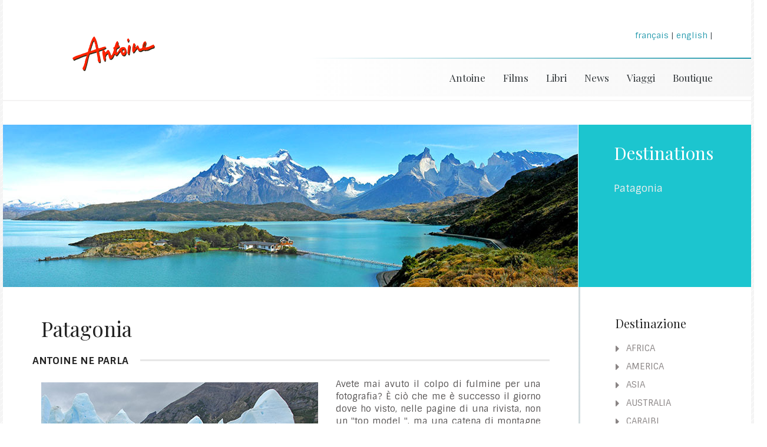

--- FILE ---
content_type: text/html; charset=UTF-8
request_url: http://antoine.tv/site2016/R_35_IT_america-sud-patagonia
body_size: 8072
content:


<!DOCTYPE html>
<html lang="(_langue_site_">

	<head>

		<title>Antoine TV | Destinations &raquo;Patagonia</title>

		<!-- SEO -->
		<meta charset="utf-8">
<meta http-equiv="Content-Type" content="text/html; charset=iso-8859-1">

		<meta name="keywords" content="Patagonia">
		<meta name="description" content="Patagonia">

		<!-- initializing looks -->
        <!--[if IE]><meta http-equiv='X-UA-Compatible' content='IE=edge,chrome=1'><![endif]-->
        <meta name="viewport" content="width=device-width, initial-scale=1">

        <!-- Animate Styles -->
        <link rel="stylesheet" href="./css/vendor/animate.css">

		<!-- Fonts -->
		<link href='http://fonts.googleapis.com/css?family=Playfair+Display|Sintony:400,700' rel='stylesheet' type='text/css'>

		<!-- Stylesheet -->
		<link rel="stylesheet" href="./css/popin.css">
		<link rel="stylesheet" href="./css/styles.css">
		<link rel="stylesheet" href="./css/font-awesome/css/font-awesome.min.css">

		<!-- Custom Stylesheet == Make sure u put all ur css changes in this file == -->

		<!-- HTML5 shim, for IE6-8 support of HTML elements -->
		<!--[if lt IE 9]>
		  <script src="http://html5shim.googlecode.com/svn/trunk/html5.js"></script>
		<![endif]-->

		<!-- CUSTOM JavaScript so you can use jQuery or $ before it has been loaded in the footer. -->
		<script>(function(w,d,u){w.readyQ=[];w.bindReadyQ=[];function p(x,y){if(x=="ready"){w.bindReadyQ.push(y);}else{w.readyQ.push(x);}};var a={ready:p,bind:p};w.$=w.jQuery=function(f){if(f===d||f===u){return a}else{p(f)}}})(window,document)</script>


	</head>

	<body>
<script>
  (function(i,s,o,g,r,a,m){i['GoogleAnalyticsObject']=r;i[r]=i[r]||function(){
  (i[r].q=i[r].q||[]).push(arguments)},i[r].l=1*new Date();a=s.createElement(o),
  m=s.getElementsByTagName(o)[0];a.async=1;a.src=g;m.parentNode.insertBefore(a,m)
  })(window,document,'script','https://www.google-analytics.com/analytics.js','ga');

  ga('create', 'UA-84746486-1', 'auto');
  ga('send', 'pageview');

</script>
		<section id="wrapper">
			<header class="main-header header-v1">
								<div class="container">
					<div class="row">
						<div class="col-sm-4 col-md-4 col-lg-4">

							<a class="logo" href="./"><!-- check css to update logo -->Antoine</a><!-- /logo -->

						</div><!-- /4 columns -->

						<a class="nav-toggle pull-right"><i class="icon-menu"></i></a>

						<nav class="col-sm-12 clear" id="mobile-nav"></nav>

						<div class="col-sm-12 col-md-8 col-lg-8">

							<div class="elements">

								 <div class="language element">
									<p><a href="R_35_FR_amerique-sud-patagonie">français</a> | <a href="R_35_EN_america-south-patagonia">english</a> | </p>
								</div>


								<!-- /header-info -->
								
							</div><!-- /elements -->
							
						</div><!-- /col-sm-8 -->

						<div class="col-sm-8 col-md-12 col-lg-8">
						  <nav id="main-nav">
							    <ul>
        <li><a href="http://shop.antoine.tv">Boutique</a></li>
        <li><a href="/site2016/180_IT_dove-andare-a-gennaio">Viaggi</a></li>
        <li><a href="/site2016/507_IT_notizie-di-antoine-gennaio">News</a></li>
        <li><a href="/site2016/372_IT_polinesia">Libri</a></li>
        <li><a href="/site2016/249_IT_la-collana-hd">Films</a></li>
        <li><a href="/site2016/2_IT_la-biografia-di-antoine">Antoine</a></li>
    </ul>

						   </nav>
						</div><!-- /8 columns -->

					</div><!-- /row -->
				</div><!-- /container -->

			</header><!-- /main-header -->

				<section class="head-v1 right-sidebar">
					<img src="././../images/voyages-2016/bandeaux/35.jpg" alt="bandeau antoine">
					<section class="head-title" style="background-color:#1CC5CF">
						<h2>Destinations&nbsp;&nbsp;&nbsp;&nbsp;&nbsp;&nbsp;&nbsp;&nbsp;&nbsp;&nbsp;&nbsp;&nbsp;&nbsp;</h2>
						<p>Patagonia</p>
					</section><!-- /head-title -->
				</section><!-- /head -->
					<div class="container right-sidebar">
														<aside id="sidebar"  >
								         <h4>Destinazione</h4>
<div id="accordion1" class="accordion">
<a class="title" data-toggle="collapse" data-parent="#accordion1" href="#accordion1-10">
        <i class="fa fa-caret-right"></i>
        AFRICA 
        </a>
        <div class="accordion-content">
          <div id="accordion1-10" class="collapse"><p><i class="fa fa-caret-right"></i> 
		     CONTINENTE
		<ul><li><a href="R_89_IT_africa-continente-africa-del-sud#content">Africa del Sud</a></li>
</ul>
<ul><li><a href="R_94_IT_africa-continente-botswana#content">Botswana</a></li>
</ul>
<i class="fa fa-caret-right"></i> 
		     ISOLE
		<ul><li><a href="R_69_IT_africa-isole-ascensione#content">Ascensione</a></li>
</ul>
<ul><li><a href="R_55_IT_africa-isole-capo-verde#content">Capo Verde</a></li>
</ul>
<ul><li><a href="R_52_IT_africa-isole-isole-canarie#content">Isole Canarie</a></li>
</ul>
<ul><li><a href="R_68_IT_africa-isole-santa-elena#content">Santa Elena</a></li>
</ul>
          </div><!-- /collapse -->
        </div><!-- /accordion-content -->
<a class="title" data-toggle="collapse" data-parent="#accordion1" href="#accordion1-7">
        <i class="fa fa-caret-right"></i>
        AMERICA
        </a>
        <div class="accordion-content">
          <div id="accordion1-7" class="collapse"><p><i class="fa fa-caret-right"></i> 
		     CENTRO
		<ul><li><a href="R_25_IT_america-centro-belize#content">Belize</a></li>
</ul>
<ul><li><a href="R_20_IT_america-centro-panama#content">Panama</a></li>
</ul>
<ul><li><a href="R_24_IT_america-centro-roatan#content">Roatan</a></li>
</ul>
<ul><li><a href="R_23_IT_america-centro-san-blas#content">San Blas</a></li>
</ul>
<i class="fa fa-caret-right"></i> 
		     NORD
		<ul><li><a href="R_29_IT_america-nord-bermuda#content">Bermuda</a></li>
</ul>
<ul><li><a href="R_96_IT_america-nord-bryce-antelope#content">Bryce - Antelope</a></li>
</ul>
<ul><li><a href="R_95_IT_america-nord-california#content">California</a></li>
</ul>
<ul><li><a href="R_99_IT_america-nord-canada-ovest#content">Canada Ovest</a></li>
</ul>
<ul><li><a href="R_27_IT_america-nord-quebec#content">Quebec</a></li>
</ul>
<ul><li><a href="R_26_IT_america-nord-st-pierre#content">St Pierre</a></li>
</ul>
<ul><li><a href="R_97_IT_america-nord-yellowstone#content">Yellowstone</a></li>
</ul>
<i class="fa fa-caret-right"></i> 
		     SUD
		<ul><li><a href="R_31_IT_america-sud-aves-roques#content">Aves-Roques</a></li>
</ul>
<ul><li><a href="R_34_IT_america-sud-chiloe#content">Chiloe</a></li>
</ul>
<ul><li><a href="R_32_IT_america-sud-fernando-de-noronha#content">Fernando de Noronha</a></li>
</ul>
<ul><li><a href="R_30_IT_america-sud-isole-della-salvezza#content">Isole della Salvezza</a></li>
</ul>
<ul><li><a href="R_35_IT_america-sud-patagonia#content">Patagonia</a></li>
</ul>
          </div><!-- /collapse -->
        </div><!-- /accordion-content -->
<a class="title" data-toggle="collapse" data-parent="#accordion1" href="#accordion1-3">
        <i class="fa fa-caret-right"></i>
        ASIA
        </a>
        <div class="accordion-content">
          <div id="accordion1-3" class="collapse"><p><i class="fa fa-caret-right"></i> 
		     SUD-EST
		<ul><li><a href="R_71_IT_asia-sud-est-bali#content">Bali</a></li>
</ul>
<ul><li><a href="R_70_IT_asia-sud-est-cambogia#content">Cambogia</a></li>
</ul>
<ul><li><a href="R_73_IT_asia-sud-est-filippine#content">Filippine</a></li>
</ul>
<ul><li><a href="R_98_IT_asia-sud-est-giappone#content">Giappone</a></li>
</ul>
<ul><li><a href="R_77_IT_asia-sud-est-malesia#content">Malesia</a></li>
</ul>
<ul><li><a href="R_74_IT_asia-sud-est-singapore#content">Singapore</a></li>
</ul>
<ul><li><a href="R_75_IT_asia-sud-est-thailandia#content">Thailandia</a></li>
</ul>
<ul><li><a href="R_76_IT_asia-sud-est-vietnam#content">Vietnam</a></li>
</ul>
          </div><!-- /collapse -->
        </div><!-- /accordion-content -->
<a class="title" data-toggle="collapse" data-parent="#accordion1" href="#accordion1-11">
        <i class="fa fa-caret-right"></i>
        AUSTRALIA
        </a>
        <div class="accordion-content">
          <div id="accordion1-11" class="collapse"><p><i class="fa fa-caret-right"></i> 
		     CONTINENTE
		<ul><li><a href="R_90_IT_australia-continente-australia#content">Australia</a></li>
</ul>
<i class="fa fa-caret-right"></i> 
		     ISOLE
		<ul><li><a href="R_78_IT_australia-isole-christmas#content">Christmas</a></li>
</ul>
<ul><li><a href="R_79_IT_australia-isole-cocos-keeling#content">Cocos(Keeling)</a></li>
</ul>
<ul><li><a href="R_91_IT_australia-isole-kangaroo-island#content">Kangaroo Island</a></li>
</ul>
<ul><li><a href="R_92_IT_australia-isole-tasmania#content">Tasmania</a></li>
</ul>
          </div><!-- /collapse -->
        </div><!-- /accordion-content -->
<a class="title" data-toggle="collapse" data-parent="#accordion1" href="#accordion1-2">
        <i class="fa fa-caret-right"></i>
        CARAIBI
        </a>
        <div class="accordion-content">
          <div id="accordion1-2" class="collapse"><p><i class="fa fa-caret-right"></i> 
		     GRANDI CARAIBI
		<ul><li><a href="R_17_IT_caraibi-grandi-caraibi-bahamas#content">Bahamas</a></li>
</ul>
<ul><li><a href="R_18_IT_caraibi-grandi-caraibi-cuba#content">Cuba</a></li>
</ul>
<ul><li><a href="R_21_IT_caraibi-grandi-caraibi-curacao-bonaire#content">Curaçao - Bonaire</a></li>
</ul>
<ul><li><a href="R_16_IT_caraibi-grandi-caraibi-haiti#content">Haïti</a></li>
</ul>
<ul><li><a href="R_14_IT_caraibi-grandi-caraibi-porto-rico#content">Porto-Rico</a></li>
</ul>
<ul><li><a href="R_15_IT_caraibi-grandi-caraibi-santo-domingo#content">Santo Domingo</a></li>
</ul>
<ul><li><a href="R_22_IT_caraibi-grandi-caraibi-turks-caicos#content">Turks & Caicos</a></li>
</ul>
<ul><li><a href="R_13_IT_caraibi-grandi-caraibi-vergine-americane#content">Vergine Americane</a></li>
</ul>
<ul><li><a href="R_12_IT_caraibi-grandi-caraibi-vergine-britanniche#content">Vergine Britanniche</a></li>
</ul>
<i class="fa fa-caret-right"></i> 
		     PICCOLE ANTILLE
		<ul><li><a href="R_8_IT_caraibi-piccole-antille-antigua#content">Antigua</a></li>
</ul>
<ul><li><a href="R_9_IT_caraibi-piccole-antille-dominica#content">Dominica</a></li>
</ul>
<ul><li><a href="R_7_IT_caraibi-piccole-antille-guadalupa#content">Guadalupa</a></li>
</ul>
<ul><li><a href="R_11_IT_caraibi-piccole-antille-isole-sotto-vento#content">Isole sotto vento</a></li>
</ul>
<ul><li><a href="R_10_IT_caraibi-piccole-antille-martinica#content">Martinica</a></li>
</ul>
<ul><li><a href="R_19_IT_caraibi-piccole-antille-saba-statia#content">Saba - Statia</a></li>
</ul>
<ul><li><a href="R_5_IT_caraibi-piccole-antille-saint-barth#content">Saint Barth</a></li>
</ul>
<ul><li><a href="R_6_IT_caraibi-piccole-antille-saint-kitts-nevis#content">Saint Kitts & Nevis</a></li>
</ul>
<ul><li><a href="R_3_IT_caraibi-piccole-antille-saint-martin#content">Saint Martin</a></li>
</ul>
          </div><!-- /collapse -->
        </div><!-- /accordion-content -->
<a class="title" data-toggle="collapse" data-parent="#accordion1" href="#accordion1-1">
        <i class="fa fa-caret-right"></i>
        EUROPA
        </a>
        <div class="accordion-content">
          <div id="accordion1-1" class="collapse"><p><i class="fa fa-caret-right"></i> 
		     FRANCIA
		<ul><li><a href="R_58_IT_europa-francia-bretagna#content">Bretagna</a></li>
</ul>
<ul><li><a href="R_60_IT_europa-francia-corsica#content">Corsica</a></li>
</ul>
<ul><li><a href="R_1_IT_europa-francia-normandia#content">Normandia</a></li>
</ul>
<ul><li><a href="R_59_IT_europa-francia-provenzia#content">Provenzia</a></li>
</ul>
<ul><li><a href="R_57_IT_europa-francia-vendee#content">Vendée</a></li>
</ul>
<i class="fa fa-caret-right"></i> 
		     MEDITERRANEO
		<ul><li><a href="R_63_IT_europa-mediterraneo-baleari#content">Baleari</a></li>
</ul>
<ul><li><a href="R_65_IT_europa-mediterraneo-grecia#content">Grecia</a></li>
</ul>
<ul><li><a href="R_64_IT_europa-mediterraneo-italia#content">Italia</a></li>
</ul>
<ul><li><a href="R_86_IT_europa-mediterraneo-malta#content">Malta</a></li>
</ul>
<i class="fa fa-caret-right"></i> 
		     PORTOGALLO
		<ul><li><a href="R_61_IT_europa-portogallo-azzore#content">Azzore</a></li>
</ul>
<ul><li><a href="R_62_IT_europa-portogallo-madera#content">Madera</a></li>
</ul>
          </div><!-- /collapse -->
        </div><!-- /accordion-content -->
<a class="title" data-toggle="collapse" data-parent="#accordion1" href="#accordion1-6">
        <i class="fa fa-caret-right"></i>
        OCEANO INDIANO
        </a>
        <div class="accordion-content">
          <div id="accordion1-6" class="collapse"><p><i class="fa fa-caret-right"></i> 
		     OCEANO INDIANO
		<ul><li><a href="R_53_IT_oceano-indiano-oceano-indiano-comore#content">Comore</a></li>
</ul>
<ul><li><a href="R_54_IT_oceano-indiano-oceano-indiano-isola-maurizio#content">Isola Maurizio</a></li>
</ul>
<ul><li><a href="R_56_IT_oceano-indiano-oceano-indiano-madagascar#content">Madagascar</a></li>
</ul>
<ul><li><a href="R_72_IT_oceano-indiano-oceano-indiano-maldive#content">Maldive</a></li>
</ul>
<ul><li><a href="R_66_IT_oceano-indiano-oceano-indiano-riunione#content">Riunione</a></li>
</ul>
<ul><li><a href="R_67_IT_oceano-indiano-oceano-indiano-seicelle#content">Seicelle</a></li>
</ul>
          </div><!-- /collapse -->
        </div><!-- /accordion-content -->
<a class="title" data-toggle="collapse" data-parent="#accordion1" href="#accordion1-5">
        <i class="fa fa-caret-right"></i>
        PACIFICO
        </a>
        <div class="accordion-content">
          <div id="accordion1-5" class="collapse"><p><i class="fa fa-caret-right"></i> 
		      EST
		<ul><li><a href="R_42_IT_pacifico--est-bora-bora#content">Bora-Bora</a></li>
</ul>
<ul><li><a href="R_28_IT_pacifico--est-hawaii#content">Hawaii</a></li>
</ul>
<ul><li><a href="R_40_IT_pacifico--est-huahine#content">Huahine</a></li>
</ul>
<ul><li><a href="R_33_IT_pacifico--est-isola-di-pasqua#content">Isola di Pasqua</a></li>
</ul>
<ul><li><a href="R_93_IT_pacifico--est-isole-australi#content">Isole Australi</a></li>
</ul>
<ul><li><a href="R_43_IT_pacifico--est-isole-gambier#content">Isole Gambier</a></li>
</ul>
<ul><li><a href="R_36_IT_pacifico--est-marchesi#content">Marchesi</a></li>
</ul>
<ul><li><a href="R_39_IT_pacifico--est-moorea#content">Moorea</a></li>
</ul>
<ul><li><a href="R_41_IT_pacifico--est-raiatea-tahaa#content">Raiatea - Tahaa</a></li>
</ul>
<ul><li><a href="R_44_IT_pacifico--est-samoa#content">Samoa</a></li>
</ul>
<ul><li><a href="R_38_IT_pacifico--est-tahiti#content">Tahiti</a></li>
</ul>
<ul><li><a href="R_83_IT_pacifico--est-tonga#content">Tonga</a></li>
</ul>
<ul><li><a href="R_37_IT_pacifico--est-tuamotu#content">Tuamotu</a></li>
</ul>
<ul><li><a href="R_85_IT_pacifico--est-wallis#content">Wallis</a></li>
</ul>
<i class="fa fa-caret-right"></i> 
		      OVEST
		<ul><li><a href="R_80_IT_pacifico--ovest-fiji#content">Fiji</a></li>
</ul>
<ul><li><a href="R_81_IT_pacifico--ovest-nuova-caledonia#content">Nuova Caledonia</a></li>
</ul>
<ul><li><a href="R_82_IT_pacifico--ovest-nuova-zelanda#content">Nuova Zelanda</a></li>
</ul>
<ul><li><a href="R_84_IT_pacifico--ovest-vanuatu#content">Vanuatu</a></li>
</ul>
          </div><!-- /collapse -->
        </div><!-- /accordion-content -->
<div class="widget widget-recent-posts">
	<h4 onclick="gestionDiv('rub1');" style="cursor:pointer;">&raquo; Dove andare</h4><div id="rub1" style="display:none;"><ul>
		<li><a href='180_IT_dove-andare-a-gennaio#content'>Gennaio</a></li>
		<li><a href='183_IT_febbraio#content'>Febbraio</a></li>
		<li><a href='184_IT_marzo#content'>Marzo</a></li>
		<li><a href='185_IT_aprile#content'>Aprile</a></li>
		<li><a href='186_IT_maggio#content'>Maggio</a></li>
		<li><a href='187_IT_giugno#content'>Giugno</a></li>
		<li><a href='188_IT_luglio#content'>Luglio</a></li>
		<li><a href='189_IT_agosto#content'>Agosto</a></li>
		<li><a href='190_IT_settembre#content'>Settembre</a></li>
		<li><a href='191_IT_ottobre#content'>Ottobre</a></li>
		<li><a href='192_IT_novembre#content'>Novembre</a></li>
		<li><a href='193_IT_dicembre#content'>Dicembre</a></li>
</ul></div><hr>
</div>
<script language="javascript">function gestionDiv(id){
	if ($('#'+id).css('display')=='none'){
		$('#'+id).css('border-left','solid 1px #eeeeee');
		$('#'+id).css('padding-left','10px');
		$('#'+id).fadeIn(1000);
	} 
	else {
		$('#'+id).fadeOut(1000);
	}
}
</script>	
		
							</aside>

														<section id="content">
									<h1>Patagonia</h1>

						<div class="row">
		<div class="divider"><h5>Antoine ne parla</h5></div>
		<div class="col-sm-12 col-md-12 col-lg-12" id="savoir">
		<p>
			<img class="pull-left" alt="" src="./../images/voyages-2016/ant-parle/AEP_35.jpg" />Avete mai avuto il colpo di fulmine per una fotografia? È ciò che me è successo il giorno dove ho visto, nelle pagine di una rivista, non un "top model ", ma una catena di montagne dalle forme e dai colori improbabili, come un pezzo di un'altro pianeta caduto su terra. Il giorno dove ho appreso che queste montagne esistevano realmente, che si ergevano nel parco naturale deTorres del Paine, in Patagonia, ho rapidamente incluso questa regione nel programma d'un prossimo viaggio... ed ecco come mi sono  ritrovato a Punta Arenas, sui bordi del canale di Magellano (è Magellano che scoprì la regione in 1520, e nominò "Patagons " gli indigeni molto alti ed ai grandi piedi - da li viene il nome di "patagons "), quindi nelle montagne ed i ghiacciai di Patagonia, prima di ripartire per altre due regioni del Chile : l'isola di Chiloé, quindi l'isola di Pasqua. <br />
La Patagonia è divisa tra l'Argentina ed il Cile, separati da una frontiera naturale spesso discussa, la cordigliera delle Ande; nella parte argentina, la città di Ushuaia è stata resa famosa dal una trasmissione  molto popolare della Televisione Francese; più al nord, vicino alla dinamica piccola città di el Calafate, si può vedere il solo ghiacciaio al mondo che progredisce ancora finora, il Perito Moreno: nella parte cilena, al nord di Punta Arenas e di Puerto Natales, i ghiacciai sono particolarmente spettacolari nel parco di Torres del Paine; raggiungono a volte il mare, sulla costa occidentale del Sud america, dove i "canali di Patagonia " offrono ai navigatori abbastanza audaci per rischiarsi in queste regioni spesso visitata da tempeste una via d'acqua riparata delle onde dell'oceano pacifico. <br />
	
		</p>	
		</div>
	</div>
<div class="row">
		<div class="col-sm-12 col-md-12 col-lg-12" id="antoine">
		<div class="divider"><h5>Foto</h5></div>
<div class="html-code grid-of-images">
      <div class="popup-gallery"><a href="./../media-images/504.jpg" title="Puerto Natales"><img src="./../media-images/504.jpg"  height="75" /></a><a href="./../media-images/505.jpg" title="Lama Ã  Rio Penitente"><img src="./../media-images/505.jpg"  height="75" /></a><a href="./../media-images/506.jpg" title="Pingouins"><img src="./../media-images/506.jpg"  height="75" /></a><a href="./../media-images/507.jpg" title="Torres del Paine"><img src="./../media-images/507.jpg"  height="75" /></a><a href="./../media-images/508.jpg" title="Torres del Paine"><img src="./../media-images/508.jpg"  height="75" /></a><a href="./../media-images/509.jpg" title="Torres del Paine"><img src="./../media-images/509.jpg"  height="75" /></a><a href="./../media-images/510.jpg" title="Lago Grey"><img src="./../media-images/510.jpg"  height="75" /></a><a href="./../media-images/511.jpg" title="Lago Grey"><img src="./../media-images/511.jpg"  height="75" /></a><a href="./../media-images/512.jpg" title="Lago Grey"><img src="./../media-images/512.jpg"  height="75" /></a><a href="./../media-images/513.jpg" title="Salto Grande"><img src="./../media-images/513.jpg"  height="75" /></a><a href="./../media-images/514.jpg" title="Guanacos"><img src="./../media-images/514.jpg"  height="75" /></a><a href="./../media-images/515.jpg" title="Torres del Paine"><img src="./../media-images/515.jpg"  height="75" /></a><a href="./../media-images/516.jpg" title="Torres del Paine"><img src="./../media-images/516.jpg"  height="75" /></a><a href="./../media-images/900.jpg" title="Punta Arenas"><img src="./../media-images/900.jpg"  height="75" /></a><a href="./../media-images/518.jpg" title="Lago Grey"><img src="./../media-images/518.jpg"  height="75" /></a><a href="./../media-images/519.jpg" title="Perito Moreno"><img src="./../media-images/519.jpg"  height="75" /></a><br><br></div>
	</div></div>
	</div><div class="row">	<div class="col-sm-6 col-md-6 col-lg-6" id="antoine">
		<div class="divider"><h5>Video</h5></div>
<ol class="light-circle-list">
											<li><span><a href="./../media/it/17-lago-grey.mp4" class="video-link">Lago Grey</a></span></li>
<li><span><a href="./../media/it/17-perito-moreno.mp4" class="video-link">Perito Moreno</a></span></li>
<li><span><a href="./../media/it/17-pingouins.mp4" class="video-link">Pinguini</a></span></li>
<li><span><a href="./../media/it/17-torres-del-paine.mp4" class="video-link">Torres del Paine</a></span></li>
<br><br></ol>
</div>
<div class="col-sm-6 col-md-6 col-lg-6" id="antoine">
		<div class="divider"><h5>Localizzatevi su Google Maps</h5></div>
		<p><p><iframe width="200" height="120" frameborder="0" scrolling="no" marginheight="0" marginwidth="0" src="http://maps.google.fr/maps?ie=UTF8&hl=fr&t=p&s=AARTsJo2JixyvfP4mnHwq4S9XGvhhd_CHw&ll=-53.087426,-71.542969&spn=0.791806,2.197266&z=7&output=embed"></iframe><br /><small><a href="http://maps.google.fr/maps?ie=UTF8&hl=fr&t=p&ll=-53.087426,-71.542969&spn=0.791806,2.197266&z=7&source=embed" style="color:#0000FF;text-align:left" target="_blank">Agrandir le plan</a></small></p>
		</div>
</div>
<br><div class="row">
		<div class="col-sm-12 col-md-12 col-lg-12" id="antoine">
		<div class="divider"><h5>I miei link preferiti</h5></div>
		<p>
			Torres del Paine :  <a href="http://www.torresdelpaine.com/ingles/index.asp" " target="_blank">www.torresdelpaine.com</a><br>
Lonely planet :  <a href="http://www.lonelyplanetitalia.it/destinazioni/america-del-sud/cile/" "target="_blank">www.lonelyplanetitalia.it</a><br>
Tutte le informazione convenienti : <a href="http://www.easyviaggio.com/cile/" target="_blank">www.easyvoyage.com</a><br>
Per i navigatori :  <a href="http://www.noonsite.com/Countries/PuntaArenas" target="_blank">www.noonsite.com</a><br>	<br>
		</p>	
		</div>
	</div>
				</section><!-- fin de content -->


					</div><!-- /container -->

								<div class="footerbox">
									
								</div><!-- /footerbox -->

			<footer id="footer">
								<div class="container">
					<div class="row">
						<div class="col-sm-3 col-md-3 col-lg-3">
							<img src="img/logo-antoine.png" alt="">
							<br>
							<br>
							<p>Le isole più belle del mondo.<br> Compra di 40 anni, ho fatto documentari nelle più belle isole sui luoghi più belli del pianeta.</p>
						
						</div><!-- /col-md-3 -->
						<div class="col-sm-3 col-md-3 col-lg-3">
							<div class="widget widget-latest-posts">
								<h5>Ultime notizie</h5>
								<ul>
									<li><a href="https://antoine.tv/site2016/507_FR_des-nouvelles-d-antoine-janvier">Fin d’année sans Brigitte</a></li>
<li><a href="http://www.antoine.tv/site2016/506_FR_des-nouvelles-d-antoine-da-cembre">Vers l’Hiver !</a></li>
<li><a href="http://antoine.tv/site2016/505_FR_des-nouvelles-d-antoine-novembre">Un Mois d’octobre sans histoire...</a></li>






































































































								</ul>
							</div><!-- /widget-latest-posts -->
						
						</div><!-- /col-md-3 -->
						<div class="col-sm-3 col-md-3 col-lg-3">
							<div class="widget widget-contact widget-latest-posts">
								<h5>Mantenete il contato</h5>
									<ul>
									<li><a href='https://www.antoine.tv/presse/index.php'>Accès presse</a></li>
<li><a href='https://forum.antoine.tv/'>Forum de discussion</a></li>

									</ul>
								<div class="email">
									<i class="fa fa-envelope-o"></i>
									<p><a href="mailto:iles@me.com">iles@me.com</a></p>
								</div><!-- /email -->
							</div><!-- /widget-contact -->
						
						</div><!-- /col-md-3 -->
						<div class="col-sm-3 col-md-3 col-lg-3">
							<div class="widget widget-newsletter">
								<h5>Newsletter</h5><br>
								<p>Iscrivetevi al bollettino d'informazione e ricevete delle notizie di Antoine ogni mese</p>

<input type="button" class="btn btn-secondary" value="Iscrivetevi" style="background-color:#eeeeee;" onClick="window.open('http://dm-mailinglist.com/subscribe?f=5f719ca7','_blank');">
								
								<!-- <form action="http://www.antoineshop.com/cgi-bin/pg-mlpro.cgi" method="post" id="formNewsletter"> 
									<input type="hidden" name="liste" value="5" />
									<input type="hidden" name="action" value="inscription" />
								    <input type="text" name="nom" placeholder="Il tuo nome"><br><br>
								    <input type="email" name="email" placeholder="e-mail"><br><br> 								    <input type="button" class="btn btn-secondary" value="Iscrivetevi" style="background-color:#eeeeee;" onClick="$('#formNewsletter').submit();">
								</form>
-->								
							</div><!-- /widget-newsletter -->
						

						</div><!-- /col-md-3 -->
					</div><!-- /row -->
				</div><!-- /container -->
			
			</footer><!-- /main-footer -->

			<div class="copyright-section">
								<div class="container">
					<div class="row">
						<div class="col-sm-3 col-md-3 col-lg-3">
							<div class="footer-social">
							</div><!-- /footer-social -->
						</div><!-- /col-md-3 -->
						<div class="col-sm-5 col-md-5 col-lg-5">
							<nav class="footer-nav">
								<ul>
							        <li><a href="/site2016/2_IT_la-biografia-di-antoine">Antoine</a></li>
							        <li><a href="/site2016/249_IT_la-collana-hd">Films</a></li>
							        <li><a href="/site2016/372_IT_polinesia">Libri</a></li>
							        <li><a href="/site2016/507_IT_notizie-di-antoine-gennaio">News</a></li>
							        <li><a href="/site2016/180_IT_dove-andare-a-gennaio">Viaggi</a></li>
							        <li><a href="http://shop.antoine.tv">Boutique</a></li>
								</ul>
							</nav>
						</div><!-- /col-md-5 -->
						<div class="col-sm-4 col-md-4 col-lg-4">
							<p class="copyright">&copy;Antoine.tv 2016</p>
						</div><!-- /col-md-4 -->
					</div><!-- /row -->
				</div><!-- /container -->
			
			</div><!-- /copyright-section -->


		</section><!-- /wrapper -->

		<!-- jQuery -->
		<!-- <script src="http://code.jquery.com/jquery-1.11.0.min.js"></script> -->
		<script src="./js/vendor/jquery-1.11.0.min.js"></script>
		<script src="./js/popin.js"></script>

		<!-- CUSTOM JavaScript so you can use jQuery or $ before it has been loaded in the footer. -->
		<script>(function($,d){$.each(readyQ,function(i,f){$(f)});$.each(bindReadyQ,function(i,f){$(d).bind("ready",f)})})(jQuery,document)</script>

		<!-- Google Maps Plugin -->
		<script type="text/javascript" src="https://maps.googleapis.com/maps/api/js?libraries=geometry&sensor=true"></script>
		
		<script src="./js/vendor/maplace.min.js"></script>

		<!-- Bootstrap JavaScript -->
		<script src='./bootstrap/js/bootstrap.min.js'></script>

		<!-- Custom Bootstrap Select Dropdown Javascript -->
		<script type="text/javascript" src="./js/vendor/bootstrap-select.min.js"></script>

		<!-- Custom Bootstrap Datepicker Javascript -->
		<script type="text/javascript" src="./js/vendor/picker.js"></script>
		<script type="text/javascript" src="./js/vendor/picker.date.js"></script>

		<!-- Main JavaScript File for the theme -->
		<script src='./js/scripts.js'></script>

		<!-- Shortcodes JavaScript File for the theme -->
		<script src='./js/shortcodes.js'></script>

		<!-- widgets/footer-widgets JavaScript File for the theme -->
		<script src='./js/widgets.js'></script>

		<!-- Newsletter Shortcode DEPENDANCY JS -->
		<script src='./js/vendor/classie.js'></script>
		<script src='./js/vendor/modernizr.custom.js'></script>

		<!-- Newsletter Shortcode main JS -->
		<script src='./js/vendor/newsletter.js'></script>

		<!-- Owl Carousel Main Js File -->
		<script src="./js/vendor/owl.carousel.js"></script>
		
		<script language="javascript">
			$(document).ready(function() {
  				$('.image-link').magnificPopup({type:'image'});
			});
			$('.popup-link').magnificPopup({
			  type: 'image'
			  // other options
			});
			$('.video-link').magnificPopup({
				  iframe: {
				     markup: '<div class="mfp-iframe-scaler" style="background-color:#000000;">'+
				                '<div class="mfp-close"></div>'+
				                '<iframe class="mfp-iframe" frameborder="0" allowfullscreen style="height:94%;"></iframe>'+
				                '<div class="mfp-title" style="z-index:1000000;text-align:center;background-color:#000000;margin-top:-30px;padding:5px;"></div>'+
				              '</div>'
				  },
				  callbacks: {
				    markupParse: function(template, values, item) {
				     values.title = item.el.attr('title');
				    }
				  },
				disableOn: 700,
          		type: 'iframe',
	          	mainClass: 'mfp-fade',
	          	removalDelay: 160,
	          	preloader: false,
				titleSrc: 'title',
	          	fixedContentPos: true			  // other options
			});
			
	        $('.popup-gallery').magnificPopup({
	          delegate: 'a',
	          type: 'image',
	          tLoading: 'Loading image #%curr%...',
	          mainClass: 'mfp-img-mobile',
	          gallery: {
	            enabled: true,
	            navigateByImgClick: true,
	            preload: [0,1] // Will preload 0 - before current, and 1 after the current image
	          },
	          image: {
	            tError: '<a href="%url%">The image #%curr%</a> could not be loaded.',
	            titleSrc: function(item) {
	              return item.el.attr('title') + '';
	            }
	          }
	        });
			
</script>

	</body>
</html>

		


--- FILE ---
content_type: text/css
request_url: http://antoine.tv/site2016/css/vendor/default.css
body_size: 1240
content:
/* ==========================================================================
   $BASE-PICKER
   ========================================================================== */
/**
 * Note: the root picker element should *NOT* be styled more than what’s here.
 */
.picker {
  font-size: 16px;
  text-align: left;
  line-height: 1.2;
  color: #000000;
  position: absolute;
  z-index: 100000000000000000000000;
  -webkit-user-select: none;
  -moz-user-select: none;
  -ms-user-select: none;
  user-select: none;
}
/**
 * The picker input element.
 */
.picker__input {
  cursor: default;
}
/**
 * When the picker is opened, the input element is “activated”.
 */
.picker__input.picker__input--active {
  border-color: #0089ec;
}
/**
 * The holder is the only “scrollable” top-level container element.
 */
.picker__holder {
  width: 100%;
  overflow-y: auto;
  -webkit-overflow-scrolling: touch;
}

/*!
 * Default mobile-first, responsive styling for pickadate.js
 * Demo: http://amsul.github.io/pickadate.js
 */
/**
 * Note: the root picker element should *NOT* be styled more than what’s here.
 */
/**
 * Make the holder and frame fullscreen.
 */
.picker__holder,
.picker__frame {
  bottom: 0;
  left: 0;
  right: 0;
  top: 100%;
}
/**
 * The holder should overlay the entire screen.
 */
.picker__holder {
  position: fixed;
  -webkit-transition: background 0.15s ease-out, top 0s 0.15s;
  -moz-transition: background 0.15s ease-out, top 0s 0.15s;
  transition: background 0.15s ease-out, top 0s 0.15s;
  -webkit-backface-visibility: hidden;
}
/**
 * The frame that bounds the box contents of the picker.
 */
.picker__frame {
  position: absolute;
  margin: 0 auto;
  min-width: 256px;
  max-width: 666px;
  width: 100%;
  -ms-filter: "progid:DXImageTransform.Microsoft.Alpha(Opacity=0)";
  filter: alpha(opacity=0);
  -moz-opacity: 0;
  opacity: 0;
  -webkit-transition: all 0.15s ease-out;
  -moz-transition: all 0.15s ease-out;
  transition: all 0.15s ease-out;
}
@media (min-height: 33.875em) {
  .picker__frame {
    overflow: visible;
    top: auto;
    bottom: -100%;
    max-height: 80%;
  }
}
@media (min-height: 40.125em) {
  .picker__frame {
    margin-bottom: 7.5%;
  }
}
/**
 * The wrapper sets the stage to vertically align the box contents.
 */
.picker__wrap {
  display: table;
  width: 100%;
  height: 100%;
}
@media (min-height: 33.875em) {
  .picker__wrap {
    display: block;
  }
}
/**
 * The box contains all the picker contents.
 */
.picker__box {
  background: #ffffff;
  display: table-cell;
  vertical-align: middle;
}
@media (min-height: 26.5em) {
  .picker__box {
    font-size: 1.25em;
  }
}
@media (min-height: 33.875em) {
  .picker__box {
    display: block;
    font-size: 1.33em;
    border: 1px solid #777777;
    border-top-color: #898989;
    border-bottom-width: 0;
    -webkit-border-radius: 5px 5px 0 0;
    -moz-border-radius: 5px 5px 0 0;
    border-radius: 5px 5px 0 0;
    -webkit-box-shadow: 0 12px 36px 16px rgba(0, 0, 0, 0.24);
    -moz-box-shadow: 0 12px 36px 16px rgba(0, 0, 0, 0.24);
    box-shadow: 0 12px 36px 16px rgba(0, 0, 0, 0.24);
  }
}
@media (min-height: 40.125em) {
  .picker__box {
    font-size: 1.5em;
    border-bottom-width: 1px;
    -webkit-border-radius: 5px;
    -moz-border-radius: 5px;
    border-radius: 5px;
  }
}
/**
 * When the picker opens...
 */
.picker--opened .picker__holder {
  top: 0;
  background: transparent;
  -ms-filter: "progid:DXImageTransform.Microsoft.gradient(startColorstr=#1E000000,endColorstr=#1E000000)";
  zoom: 1;
  background: rgba(0, 0, 0, 0.32);
  -webkit-transition: background 0.15s ease-out;
  -moz-transition: background 0.15s ease-out;
  transition: background 0.15s ease-out;
}
.picker--opened .picker__frame {
  top: 0;
  -ms-filter: "progid:DXImageTransform.Microsoft.Alpha(Opacity=100)";
  filter: alpha(opacity=100);
  -moz-opacity: 1;
  opacity: 1;
}
@media (min-height: 33.875em) {
  .picker--opened .picker__frame {
    top: auto;
    bottom: 0;
  }
}
/**
 * For `large` screens, transform into an inline picker.
 */


--- FILE ---
content_type: text/plain
request_url: https://www.google-analytics.com/j/collect?v=1&_v=j102&a=150770574&t=pageview&_s=1&dl=http%3A%2F%2Fantoine.tv%2Fsite2016%2FR_35_IT_america-sud-patagonia&ul=en-us%40posix&dt=Antoine%20TV%20%7C%20Destinations%20%C2%BBPatagonia&sr=1280x720&vp=1280x720&_u=IEBAAEABAAAAACAAI~&jid=1916737147&gjid=428119750&cid=268403319.1768804985&tid=UA-84746486-1&_gid=1074867248.1768804985&_r=1&_slc=1&z=1536597644
body_size: -449
content:
2,cG-FPCQTNTDYC

--- FILE ---
content_type: application/javascript
request_url: http://antoine.tv/site2016/js/widgets.js
body_size: 749
content:
(function() {
  "use strict";


/* ---------------------------------------------------------------------- */
/*         Widgets Main Javascript FIle
/* ---------------------------------------------------------------------- */

//Javascipt Scripting Starts Here

function widgetProjects () {

    //  Finding Widget
    var widget = $("#sidebar .widget-projects");

    // Finding Projects Menu
    var projectsMenu = widget.find('.projects-menu');


    // Showing and hiding menu
    var menuToggle = widget.find('.center');

    menuToggle.on('click',function(e){

        e.preventDefault();

        projectsMenu.slideToggle();

    });

    projectsMenu.find('a').on('click',function(){

        projectsMenu.slideToggle();

    });

    // Finding Carousel
    var carousel = widget.find(".carousel");

    // Showing First Carousel

    carousel.first().addClass('carousel-active');

    //widget projects category menu links 
    var menuLink = $(".projects-menu a");

    menuLink.on('click',function(e){

        e.preventDefault();

        var current = "#" + $(this).data("id");

        carousel.removeClass('carousel-active');

        widget.find(current).addClass('carousel-active');


    });

}

function widgetGallery () {

    // calling the fluidbox plugin
    //$('a').fluidbox();

    //  Finding Widget
    var widget = $("#sidebar .widget-gallery");

    // Finding Projects Menu
    var projectsMenu = widget.find('.gallery-menu');


    // Showing and hiding menu
    var menuToggle = widget.find('.center');

    menuToggle.on('click',function(e){

        e.preventDefault();

        projectsMenu.slideToggle();

    });

    projectsMenu.find('a').on('click',function(){

        projectsMenu.slideToggle();

    });

    // Finding Carousel
    var carousel = widget.find(".carousel");

    // Showing First Carousel

    carousel.first().addClass('carousel-active');

    //widget projects category menu links 
    var menuLink = $(".gallery-menu a");

    menuLink.on('click',function(e){

        e.preventDefault();

        var current = "#" + $(this).data("id");

        carousel.removeClass('carousel-active');

        widget.find(current).addClass('carousel-active');


    });

}

function widgetImages () {
    // This triggers after each slide change
    $('.widget-images-carousel').on('slid.bs.carousel', function () {
      var carouselData = $(this).data('bs.carousel');
      var currentIndex = carouselData.getActiveIndex();
      var total = carouselData.$items.length;
        
      // Now display this wherever you want
      var text = (currentIndex + 1) + "/" + total;
      $('.widget-images-count').text(text);
    });
}

function footerWidgetGallery () {

    // calling the fluidbox plugin
    //$('a').fluidbox();

    //  Finding Widget
    var widget = $("#footer .widget-gallery");

    // Finding Projects Menu
    var projectsMenu = widget.find('.gallery-menu');


    // Showing and hiding menu
    var menuToggle = widget.find('.center');

    menuToggle.on('click',function(e){

        e.preventDefault();

        projectsMenu.slideToggle();

    });

    projectsMenu.find('a').on('click',function(){

        projectsMenu.slideToggle();

    });

    // Finding Carousel
    var carousel = widget.find(".carousel");

    // Showing First Carousel

    carousel.first().addClass('carousel-active');

    //widget projects category menu links 
    var menuLink = $(".gallery-menu a");

    menuLink.on('click',function(e){

        e.preventDefault();

        var current = "#" + $(this).data("id");

        carousel.removeClass('carousel-active');

        widget.find(current).addClass('carousel-active');


    });
}

function footerWidgetProjects() {

    //  Finding Widget
    var widget = $("#footer .widget-projects");

    // Finding Projects Menu
    var projectsMenu = widget.find('.projects-menu');


    // Showing and hiding menu
    var menuToggle = widget.find('.center');

    menuToggle.on('click',function(e){

        e.preventDefault();

        projectsMenu.slideToggle();

    });

    projectsMenu.find('a').on('click',function(){

        projectsMenu.slideToggle();

    });

    // Finding Carousel
    var carousel = widget.find(".carousel");

    // Showing First Carousel

    carousel.first().addClass('carousel-active');

    //widget projects category menu links 
    var menuLink = $(".projects-menu a");

    menuLink.on('click',function(e){

        e.preventDefault();

        var current = "#" + $(this).data("id");

        carousel.removeClass('carousel-active');

        widget.find(current).addClass('carousel-active');


    });

}



widgetProjects();
widgetGallery();
widgetImages();
footerWidgetGallery();
footerWidgetProjects();





}());
